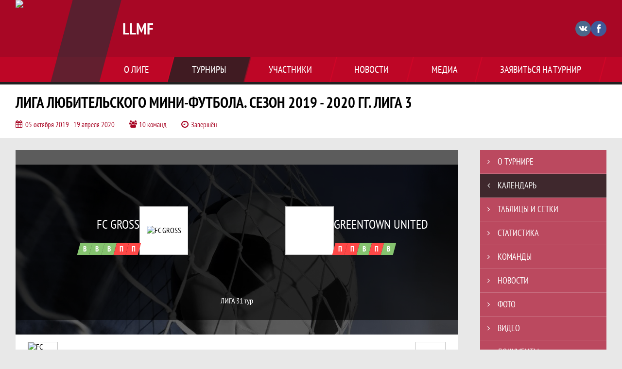

--- FILE ---
content_type: text/html; charset=UTF-8
request_url: https://llmf.join.football/match/1490864
body_size: 12596
content:



<!DOCTYPE html>
<html lang="ru-RU">
<head>
    <meta charset="UTF-8">
            <meta name="viewport" content="width=device-width, initial-scale=1"/>
        <meta name="csrf-param" content="_csrf">
<meta name="csrf-token" content="Afh4y7NUIgHP-vDU7Z6LFM1DLXKDiv7Q5xu7tgQc_qNGzTKm_QtPcpfOqafA1e19iTMUF8nVqrmzTdH0ZnjT5Q==">
        <title>Протокол и события матча FC GROSS - : - GREENTOWN UNITED, ЛИГА ЛЮБИТЕЛЬСКОГО МИНИ-ФУТБОЛА. СЕЗОН 2019 - 2020 ГГ. ЛИГА 3, LLMF. Создано на Join.Football</title>
                <style>:root {
	--color-bg-default: 168, 7, 37;
	--color-bg-accent: 33, 33, 33;
	--color-bg-color1: 232, 5, 42;
	--color-bg-color2: 38, 50, 56;
	--color-text-default: 255, 255, 255;
	--color-text-accent: 255, 255, 255;
	--color-text-color1: 255, 255, 255;
	--color-text-color2: 255, 255, 255;
	--color-text-base: 0, 0, 0;
	--color-text-additional: 101, 101, 101;
	--color-bg-base: 232, 232, 232;
	--color-bg-additional: 255, 255, 255;
	--team-logo-form: 0;
	--person-logo-form: 0;
	--team-logo-border: 1px solid #c5c5c5;
}</style>    <meta name="og:url" content="https://llmf.join.football/match/1490864">
<meta name="og:title" content="Протокол и события матча FC GROSS - : - GREENTOWN UNITED, ЛИГА ЛЮБИТЕЛЬСКОГО МИНИ-ФУТБОЛА. СЕЗОН 2019 - 2020 ГГ. ЛИГА 3, LLMF. Создано на Join.Football">
<meta name="twitter:title" content="Протокол и события матча FC GROSS - : - GREENTOWN UNITED, ЛИГА ЛЮБИТЕЛЬСКОГО МИНИ-ФУТБОЛА. СЕЗОН 2019 - 2020 ГГ. ЛИГА 3, LLMF. Создано на Join.Football">
<meta name="description" content="Сайт LLMF. Результаты игр, календарь матчей, турнирные таблицы, статистика игроков, новости, все турниры и чемпионаты - следите за обновлением на сайте LLMF, принимайте участие. Создано с помощью Join.Football - конструктор спортивных сайтов с крутым футбольным движком. Лучшее решение, чтобы создать футбольный сайт турнира, лиги или федерации">
<meta name="og:description" content="Сайт LLMF. Результаты игр, календарь матчей, турнирные таблицы, статистика игроков, новости, все турниры и чемпионаты - следите за обновлением на сайте LLMF, принимайте участие. Создано с помощью Join.Football - конструктор спортивных сайтов с крутым футбольным движком. Лучшее решение, чтобы создать футбольный сайт турнира, лиги или федерации">
<meta name="twitter:description" content="Сайт LLMF. Результаты игр, календарь матчей, турнирные таблицы, статистика игроков, новости, все турниры и чемпионаты - следите за обновлением на сайте LLMF, принимайте участие. Создано с помощью Join.Football - конструктор спортивных сайтов с крутым футбольным движком. Лучшее решение, чтобы создать футбольный сайт турнира, лиги или федерации">
<meta name="keywords" content="матчи, календарь, результаты, статистика, бомбардиры, ЛИГА ЛЮБИТЕЛЬСКОГО МИНИ-ФУТБОЛА. СЕЗОН 2019 - 2020 ГГ. ЛИГА 3, ЛИГА 3, LLMF, LLMF, Join.Football, Джоин Футбол, создать сайт турнира">
<meta name="og:type" content="article">
<meta name="og:image" content="https://st.joinsport.io/tournament/1006563/cover/5d9115db398e7_thumb.jpg">
<meta property="og:image" content="https://st.joinsport.io/tournament/1006563/cover/5d9115db398e7_thumb.jpg">
<meta name="og:site_name" content="LLMF">
<meta name="twitter:site" content="LLMF">
<link type="image/x-icon" href="/favicon/favicon_football.ico" rel="icon">
<link href="/css/normalize.css?v=1769411936" rel="stylesheet">
<link href="/plugins/font-awesome/css/font-awesome.min.css?v=1769411937" rel="stylesheet">
<link href="/frontend/css/desktop/main.min.css?v=1769411937" rel="stylesheet">
<link href="/frontend/css/desktop/theme-standard.min.css?v=1769411937" rel="stylesheet">
<link href="/plugins/tinyslider/tinyslider.min.css?v=1769411937" rel="stylesheet">
<link href="/frontend/css/mobile/main.min.css?v=1769411937" rel="stylesheet">
<link href="/frontend/css/mobile/theme-standard.min.css?v=1769411937" rel="stylesheet">
<script src="/assets/6cae3c7780a795c35ec5359d13b05538/js/polyglot.min.js?v=1769412053"></script>
<script>var LeagueColors = {
	'ColorBgDefault': 'rgba(168, 7, 37, 1)',
	'ColorBgAccent': 'rgba(33, 33, 33, 1)',
	'ColorBgColor1': 'rgba(232, 5, 42, 1)',
	'ColorBgColor2': 'rgba(38, 50, 56, 1)',
	'ColorTextDefault': 'rgba(255, 255, 255, 1)',
	'ColorTextAccent': 'rgba(255, 255, 255, 1)',
	'ColorTextColor1': 'rgba(255, 255, 255, 1)',
	'ColorTextColor2': 'rgba(255, 255, 255, 1)',
}
var polyglot = new Polyglot({locale: "ru-RU"});</script></head>

<body class="body theme-standard football-theme">
    
            
<header class="header header--logo-left">
    <div class="header__container">
        <div class="header__wrapper">
            <div class="header__top">
                <a class="header__logo header-logo--shadow" href="/">
                    <img src="https://st.joinsport.io/league/876/logo/607ff4f92b0f5_172x172.jpg" width="172" height="169" alt="LLMF">
                </a>
                                <a class="header__title" href="/">
                                            <span class="header__title--full">LLMF</span>
                        <span class="header__title--short">LLMF</span>
                                    </a>
                
    <ul class="socials">
                    <li class="socials__item socials__item--vk">
                <a class="socials__link" href="https://vk.com/llmfminsk" target="_blank">
                    <svg class="svg-icon--vk" version="1.1" xmlns="http://www.w3.org/2000/svg" xmlns:xlink="http://www.w3.org/1999/xlink" x="0px" y="0px" viewBox="0 0 1000 1000" enable-background="new 0 0 1000 1000" xml:space="preserve"><g><g id="e6c6b53d3c8160b22dad35a0f710525a"><path d="M985.9,763.3c-11.3,12.8-41.5,15.6-41.5,15.6h-161c0,0-22.5,5.3-62.3-36.4c-27.4-28.6-55.5-70.8-77.9-88.3c-13.4-10.5-26-5.2-26-5.2s-23.5,1.1-26,26c-4.4,43.6-10.4,67.5-10.4,67.5s-2.9,18.4-10.4,26c-8,8-20.8,10.4-20.8,10.4S327.4,829,154.9,550.3C30.4,349.3,14.7,290.7,14.7,290.7s-10.6-14.2,0-31.2c11.1-17.9,26-15.6,26-15.6h145.4c0,0,16.1,1.7,26,10.4c10.8,9.5,15.6,26,15.6,26s31.9,77.1,67.5,135c49.3,80.1,72.7,72.7,72.7,72.7s42.5-11.8,15.6-192.2c-3.7-24.9-51.9-31.2-51.9-31.2s-0.4-21.5,10.4-31.2c12.4-11,26-10.4,26-10.4s21.6-3.8,98.7-5.2c39-0.7,67.5,0,67.5,0s19-0.6,41.5,15.6c10.9,7.8,10.4,26,10.4,26s-4.6,130.1,0,197.4c2,28.9,15.6,31.2,15.6,31.2s14.6,11.3,72.7-72.7c36.8-53.2,67.5-129.8,67.5-129.8s7.6-21.9,15.6-31.2c7.6-8.9,20.8-10.4,20.8-10.4h187c0,0,11.5-0.4,15.6,10.4c3.7,9.9,0,31.2,0,31.2s-2,23.5-20.8,51.9C915.7,404.5,830.1,514,830.1,514s-6.4,14.9-5.2,26c1.4,12.2,10.4,20.8,10.4,20.8s64.5,58.4,109.1,109.1c24.1,27.4,41.5,62.3,41.5,62.3S995.1,752.9,985.9,763.3z"></path></g></g></svg>                </a>
            </li>
                    <li class="socials__item socials__item--fb">
                <a class="socials__link" href="https://www.facebook.com/LIGALMF/?modal=admin_todo_tour" target="_blank">
                    <svg class="svg-icon--fb" version="1.1" xmlns="http://www.w3.org/2000/svg" xmlns:xlink="http://www.w3.org/1999/xlink" x="0px" y="0px" viewBox="0 0 1000 1000" enable-background="new 0 0 1000 1000" xml:space="preserve"><g><g transform="translate(0.000000,437.000000) scale(0.100000,-0.100000)"><path d="M5374.2,4245.3c-872.1-112.4-1438.5-640.6-1629.6-1515c-36-168.6-47.2-323.7-56.2-914.8l-13.5-714.8l-474.3-4.5l-474.3-6.7l-6.7-858.6l-4.5-860.9h483.3h483.3v-2450v-2450h1022.7h1022.7v2450v2450h685.5h685.5l9,51.7c6.7,27,42.7,368.6,80.9,757.5c38.2,388.8,76.4,755.2,83.2,815.9l13.5,105.6h-780h-779.9l6.7,591.1c6.7,669.8,18,712.5,182.1,820.4l89.9,60.7l627.1,6.7l624.9,6.8v842.9V4270l-869.9-2.2C5904.7,4265.5,5450.7,4256.5,5374.2,4245.3z"></path></g></g></svg>                </a>
            </li>
            </ul>
                <button class="button header__hamburger js-mobile-menu-hamburger"><span></span></button>
            </div>
        </div>
        <nav id="w1" class="navigation"><div class="navigation__wrapper"><ul class="navigation__list"><li class="navigation__unit navigation__unit--dropdown js-drop-menu"><a class="navigation__unit-link" href="/page/1000418"><span class="navigation__unit-container">О лиге</span></a><div class="drop-menu-wrapper"><ul class="drop-menu"><li class="drop-menu__item desktop-hide"><a class="drop-menu__item-link" href="/page/1000418">О лиге</a></li></ul></div></li>
<li class="navigation__unit navigation__unit--active navigation__unit--dropdown js-drop-menu"><a class="navigation__unit-link navigation__unit-link--open" href="/tournaments"><span class="navigation__unit-container navigation__unit-container--open">Турниры</span></a><div class="drop-menu-wrapper"><ul class="drop-menu"><li class="drop-menu__item"><a class="drop-menu__item-link" href="/tournament/1056022">ЛЛМФ лига 1</a></li>
<li class="drop-menu__item"><a class="drop-menu__item-link" href="/tournament/1056023">ЛЛМФ лига 2 </a></li>
<li class="drop-menu__item"><a class="drop-menu__item-link" href="/tournament/1056024">ЛЛМФ лига 3</a></li>
<li class="drop-menu__item navigation__unit--active"><a class="drop-menu__item-link" href="/tournaments">Все турниры</a></li>
<li class="drop-menu__item"><a class="drop-menu__item-link" href="/matches">Все матчи</a></li></ul></div></li>
<li class="navigation__unit navigation__unit--dropdown js-drop-menu"><a class="navigation__unit-link" href="/participants/teams"><span class="navigation__unit-container">Участники</span></a><div class="drop-menu-wrapper"><ul class="drop-menu"><li class="drop-menu__item"><a class="drop-menu__item-link" href="/participants/teams">Команды</a></li>
<li class="drop-menu__item"><a class="drop-menu__item-link" href="/participants/players">Игроки</a></li>
<li class="drop-menu__item"><a class="drop-menu__item-link" href="/participants/referees">Судьи</a></li></ul></div></li>
<li class="navigation__unit"><a class="navigation__unit-link" href="/posts"><span class="navigation__unit-container">Новости</span></a></li>
<li class="navigation__unit navigation__unit--dropdown js-drop-menu"><a class="navigation__unit-link" href="/photos"><span class="navigation__unit-container">Медиа</span></a><div class="drop-menu-wrapper"><ul class="drop-menu"><li class="drop-menu__item"><a class="drop-menu__item-link" href="/photos">Фото</a></li>
<li class="drop-menu__item"><a class="drop-menu__item-link" href="/videos">Видео</a></li></ul></div></li>
<li class="navigation__unit navigation__unit--dropdown js-drop-menu"><a class="navigation__unit-link" href="/page/1000419"><span class="navigation__unit-container">Заявиться на турнир</span></a><div class="drop-menu-wrapper"><ul class="drop-menu"><li class="drop-menu__item desktop-hide"><a class="drop-menu__item-link" href="/page/1000419">Заявиться на турнир</a></li></ul></div></li></ul></div></nav>    </div>
    <div class="header__line mobile-hide"></div>
</header>

                
<section class="tournament">
    <div class="tournament-wrapper">
                    <h2 class="tournament__title">ЛИГА ЛЮБИТЕЛЬСКОГО МИНИ-ФУТБОЛА. СЕЗОН 2019 - 2020 ГГ. ЛИГА 3</h2>
                <ul class="tournament__info">
            <li class="tournament__info-item tournament__info-dates">
                05 октября 2019 - 19 апреля 2020            </li>
                            <li class="tournament__info-item tournament__info-teams-number">
                    10 команд                </li>
                        <li class="tournament__info-item tournament__info-status">Завершён</li>
        </ul>
    </div>
</section>
    <main class="main">
        <div class="main-container">
        <div class="main-content ">
                
    
    
    
<div class="mobile-notification  js-mobile-notification desktop-hide">
    Полная версия сайта - в горизонтальном положении    <svg class="mobile-notification__icon" width="18" height="18"><use xlink:href="/img/icons.svg#mobile-phone"></use></svg>
</div>

    
    

<h1 class="visually-hidden">Протокол и события матча FC GROSS - : - GREENTOWN UNITED, ЛИГА ЛЮБИТЕЛЬСКОГО МИНИ-ФУТБОЛА. СЕЗОН 2019 - 2020 ГГ. ЛИГА 3, LLMF</h1>
<h3 class="visually-hidden">Матч</h3>
<section class="game game--future game--shadow game--progress">
                <picture class="game__cover">
            <source media="(max-width: 480px)" srcset="/assets/75def2de55ed33af03195f3b78cb245f/football_game_mobile_cover_cover.jpg">
            <img class="game__cover-img" src="/assets/2e01fa6a1973e07a66298541d149eb9f/football_game_cover_cover.jpg">
        </picture>
        <div class="game__top">
                            </div>
    <div class="game__main">
        <div class="game__unit">
            <a class="game__logo " href="/tournament/1006563/teams/application?team_id=1007602">
                <img class="game__logo-img" src="https://st.joinsport.io/team/1007602/logo/5af710131337d_100x100.jpg" alt="FC GROSS">
            </a>
            <div class="game__team">
                <a class="game__team-link" href="/tournament/1006563/teams/application?team_id=1007602" title="FC GROSS">
                    <div class="game__team-name">FC GROSS</div>
                                    </a>
                
<ul class="progress  mobile-hide">
                    <li class="progress__item progress__item--win">
            <a class="progress__link" href="/match/1758133" title="26.07.20, FC GROSS 8 : 2 МИНСКТРАНС"><span class="progress__text">В</span></a>        </li>
                    <li class="progress__item progress__item--win">
            <a class="progress__link" href="/match/1758127" title="02.08.20, АЛЬКАТРАЗ 2 : 3 FC GROSS"><span class="progress__text">В</span></a>        </li>
                    <li class="progress__item progress__item--win">
            <a class="progress__link" href="/match/1758157" title="30.08.20, КМРК 0 : 5 FC GROSS"><span class="progress__text">В</span></a>        </li>
                    <li class="progress__item progress__item--loss">
            <a class="progress__link" href="/match/1758154" title="06.09.20, FC GROSS 3 : 6 МИНСКХЛЕБПРОМ"><span class="progress__text">П</span></a>        </li>
                    <li class="progress__item progress__item--loss">
            <a class="progress__link" href="/match/1758144" title="06.09.20, FC GROSS 4 : 5 AFC  ULTRA"><span class="progress__text">П</span></a>        </li>
    </ul>
                            </div>
        </div>
        <div class="game__middle">
                                </div>
        <div class="game__unit">
            <a class="game__logo " href="/tournament/1006563/teams/application?team_id=1058545">
                <img class="game__logo-img" src="https://st.joinsport.io/team/1058545/logo/632dabffc3450_100x100.jpg" alt="">
            </a>
            <div class="game__team">
                <a class="game__team-link" href="/tournament/1006563/teams/application?team_id=1058545" title="GREENTOWN UNITED">
                    <div class="game__team-name">GREENTOWN UNITED</div>
                                    </a>
                
<ul class="progress  mobile-hide">
                    <li class="progress__item progress__item--loss">
            <a class="progress__link" href="/match/1522639" title="25.01.20, МИНСКТРАНС 5 : 3 GREENTOWN UNITED"><span class="progress__text">П</span></a>        </li>
                    <li class="progress__item progress__item--loss">
            <a class="progress__link" href="/match/1522607" title="02.02.20, KING - CITY 8 : 3 GREENTOWN UNITED"><span class="progress__text">П</span></a>        </li>
                    <li class="progress__item progress__item--win">
            <a class="progress__link" href="/match/1522587" title="08.02.20, СПАРТА 4 : 5 GREENTOWN UNITED"><span class="progress__text">В</span></a>        </li>
                    <li class="progress__item progress__item--loss">
            <a class="progress__link" href="/match/1522659" title="01.03.20, ВТФ БНТУ 5 : 0 GREENTOWN UNITED"><span class="progress__text">П</span></a>        </li>
                    <li class="progress__item progress__item--win">
            <a class="progress__link" href="/match/1522567" title="01.03.20, ЖУРФАК 6 : 7 GREENTOWN UNITED"><span class="progress__text">В</span></a>        </li>
    </ul>
                            </div>
        </div>
    </div>
    <div class="game__bottom">
        <a class="game__bottom-item game__tournament" href="/tournament/1006563">
            ЛИГА 3        </a>
                            <a class="game__bottom-item game__tour" href="/tournament/1006563/calendar?round_id=1011530">
                1 тур            </a>
            </div>
</section>
<section class="tabs tabs--match">
    
    <div class="tabs__content" id="match-tabs-content">
        <div id="match-protocol" class="tabs__pane js-tab-cont tabs__pane--active js-show" style="">
<div class="protocol js-game-live-protocol">
    
<div class="game-header mobile-hide">
    <a class="game-header__team" href="/tournament/1006563/teams/application?team_id=1007602">
        <div class="game-header__logo">
            <img class="game-header__img" src="https://st.joinsport.io/team/1007602/logo/5af710131337d_100x100.jpg" width="60" height="60" alt="FC GROSS">
        </div>
        <div class="game-header__text" title="FC GROSS">
            FC GROSS        </div>
    </a>
            <div class="game-header__title">Стартовые составы</div>
        <a class="game-header__team" href="/tournament/1006563/teams/application?team_id=1058545">
        <div class="game-header__text" title="GREENTOWN UNITED">
            GREENTOWN UNITED        </div>
        <div class="game-header__logo">
            <img class="game-header__img" src="https://st.joinsport.io/team/1058545/logo/632dabffc3450_100x100.jpg" width="60" height="60" alt="">
        </div>
    </a>
</div>
    <div class="protocol__block protocol__block--main">
        <h3 class="protocol__subtitle">Стартовые составы</h3>
                <div class="protocol__container">
            <div class="protocol__unit">
                <a class="protocol__team desktop-hide" href="/tournament/1006563/teams/application?team_id=1007602" title="FC GROSS">
                    FC GROSS                </a>
                
<ul class="protocol__list">
            <li class="protocol__item">
            <span class="protocol__info">Игроки на матч не заявлены</span>
        </li>
        </ul>
            </div>
            <div class="protocol__unit protocol__unit--right">
                <a class="protocol__team desktop-hide" href="/tournament/1006563/teams/application?team_id=1058545" title="GREENTOWN UNITED">
                    GREENTOWN UNITED                </a>
                
<ul class="protocol__list">
            <li class="protocol__item">
            <span class="protocol__info">Игроки на матч не заявлены</span>
        </li>
        </ul>
            </div>
        </div>
    </div>
                    
            <a class="print-button" href="/match/1490864/protocol/pre" target="_blank" rel="nofollow">
            <svg class="print-button__icon" width="22" height="21"><use xlink:href="/img/icons.svg#print"></use></svg>
            <div class="print-button__text">Распечатать протокол</div>
        </a>
    </div>
</div>    </div>
</section>

                        </div>
                    <section class="sidebar">                
<ul id="mainnav-menu" class="sidebar__navigation sidebar__navigation--odd"><li class="sidebar__navigation-item"><a class="sidebar__navigation-item-link" href="/tournament/1006563"><span class="menu-title">О турнире</span></a></li>
<li class="sidebar__navigation-item sidebar__navigation-item--active"><a class="sidebar__navigation-item-link" href="/tournament/1006563/calendar"><span class="menu-title">Календарь</span></a></li>
<li class="sidebar__navigation-item"><a class="sidebar__navigation-item-link" href="/tournament/1006563/tables"><span class="menu-title">Таблицы и сетки</span></a></li>
<li class="sidebar__navigation-item"><a class="sidebar__navigation-item-link" href="/tournament/1006563/stats"><span class="menu-title">Статистика</span></a></li>
<li class="sidebar__navigation-item"><a class="sidebar__navigation-item-link" href="/tournament/1006563/teams"><span class="menu-title">Команды</span></a></li>
<li class="sidebar__navigation-item sidebar__navigation-item--news"><a class="sidebar__navigation-item-link" href="/tournament/1006563/posts"><span class="menu-title">Новости</span></a></li>
<li class="sidebar__navigation-item"><a class="sidebar__navigation-item-link" href="/tournament/1006563/photos"><span class="menu-title">Фото</span></a></li>
<li class="sidebar__navigation-item"><a class="sidebar__navigation-item-link" href="/tournament/1006563/videos"><span class="menu-title">Видео</span></a></li>
<li class="sidebar__navigation-item sidebar__navigation-item--documents"><a class="sidebar__navigation-item-link" href="/tournament/1006563/documents"><span class="menu-title">Документы</span></a></li></ul>        
<div class="social-share">
    <div class="uSocial-Share"
        data-pid="36640cabffd1805ae3b46d757c85eb45"
        data-type="share"
                    data-pro-style="pro-style-1456710"
                        data-options="round,default,absolute,horizontal,size32,eachCounter0,counter0,nomobile"
        data-social="vk,fb,ok,telegram,twi,spoiler">
    </div>
</div>
        
    <h2 class="visually-hidden">Таблицы турнира</h2>
    <div class="mobile-hide js-tournament-widget" data-league-id="876" data-url="/get-tournaments-widget">
        <input type="hidden"
            id="tournamentWidgetParams"
            data-view-table="1"
            data-view-stats="1"
            data-view-results="1"
            data-view-calendar="1"
                    >
        <div class="selects-list">
            
<div class="js-tournament-widget-tournament-select" data-league="876" >
    <select style="width: 260px;" class="js-select" data-light="true">
                    <option selected value="1052913"
                data-is-parent="0"
                data-league="876"
            >
                КУБОК ВЫЗОВА. Лига 3            </option>
                    <option  value="1053388"
                data-is-parent="0"
                data-league="876"
            >
                КУБОК ВЫЗОВА. Лига 1            </option>
                    <option  value="1056022"
                data-is-parent="0"
                data-league="876"
            >
                ЛЛМФ лига 1            </option>
                    <option  value="1056023"
                data-is-parent="0"
                data-league="876"
            >
                ЛЛМФ лига 2             </option>
                    <option  value="1056024"
                data-is-parent="0"
                data-league="876"
            >
                ЛЛМФ лига 3            </option>
                    <option  value="1052490"
                data-is-parent="0"
                data-league="876"
            >
                КУБОК ВЫЗОВА ЛИГА 2.            </option>
            </select>
</div>



<div class="js-tournament-widget-round-select" style="display:none;"
    data-league="876"
    data-tournament="1052913"
            data-parent="1052913"
    >
    <select style="width: 260px;" class="js-select" data-light="true">
                    <option selected value="1098254">
                КУБОК ВЫЗОВА 2025            </option>
                    </select>
</div>



<div class="js-tournament-widget-round-select" style="display:none;"
    data-league="876"
    data-tournament="1053388"
            data-parent="1053388"
    >
    <select style="width: 260px;" class="js-select" data-light="true">
                    <option  value="1099290">
                КУБОК ВЫЗОВА 2025            </option>
                    </select>
</div>



<div class="js-tournament-widget-round-select" style="display:none;"
    data-league="876"
    data-tournament="1056022"
            data-parent="1056022"
    >
    <select style="width: 260px;" class="js-select" data-light="true">
                    <option  value="1105908">
                ЧЕМПИОНАТ             </option>
                    </select>
</div>



<div class="js-tournament-widget-round-select" style="display:none;"
    data-league="876"
    data-tournament="1056023"
            data-parent="1056023"
    >
    <select style="width: 260px;" class="js-select" data-light="true">
                    <option  value="1105907">
                ЧЕМПИОНАТ             </option>
                    </select>
</div>



<div class="js-tournament-widget-round-select" style="display:none;"
    data-league="876"
    data-tournament="1056024"
            data-parent="1056024"
    >
    <select style="width: 260px;" class="js-select" data-light="true">
                    <option  value="1105819">
                ПРЕДВАРИТЕЛЬНЫЙ ЭТАП             </option>
                    </select>
</div>



<div class="js-tournament-widget-round-select" style="display:none;"
    data-league="876"
    data-tournament="1052490"
            data-parent="1052490"
    >
    <select style="width: 260px;" class="js-select" data-light="true">
                    <option  value="1097894">
                КУБОК ВЫЗОВА 2025            </option>
                    </select>
</div>
        </div>
    <div class="js-tournament-widget-data"
        data-league="876"
        data-tournament="1052913"
        data-round="1098254"
    >
        
<div id="tournament-1052913-1098254">
    
    <div class="sidebar__table sidebar__table--tournament">
        <h3 class="sidebar__table-title">Турнирная таблица</h3>
        <table class="sidebar__table-content" cellspacing="0">
            <tr class="sidebar__table-row sidebar__table-row--head sidebar__tournament-row sidebar__tournament-row--head">
                <td class="sidebar__table-cell sidebar__table-cell--color"></td>
                <td class="sidebar__table-cell sidebar__table-cell--number">
                    <abbr class="sidebar__table-cell--abbr" title="Позиция">#</abbr>
                </td>
                <td class="sidebar__table-cell sidebar__table-cell--team">
                    <abbr class="sidebar__table-cell--abbr" title="Команда">Команда</abbr>
                </td>
                <td class="sidebar__table-cell sidebar__table-cell--games">
                    <abbr class="sidebar__table-cell--abbr" title="Игры">И</abbr>
                </td>
                                    <td class="sidebar__table-cell sidebar__table-cell--points">
                        <abbr class="sidebar__table-cell--abbr" title="Очки">О</abbr>
                    </td>
                            </tr>
                            <tr class="sidebar__table-row sidebar__tournament-row ">
                    <td class="sidebar__table-cell sidebar__table-cell--color"
                                            ></td>
                    <td class="sidebar__table-cell sidebar__table-cell--number">
                        1                    </td>
                    <td class="sidebar__table-cell sidebar__table-cell--team">
                        <a href="/tournament/1052913/teams/application?team_id=1147783" title="FC  SOSNOGRAD" class=" sidebar__team-container">
                            <div class="sidebar__team">FC  SOSNOGRAD</div>
                                                    </a>
                    </td>
                    <td class="sidebar__table-cell sidebar__table-cell--games">
                        14                    </td>
                                            <td class="sidebar__table-cell sidebar__table-cell--points">
                            36                        </td>
                                    </tr>
                            <tr class="sidebar__table-row sidebar__tournament-row ">
                    <td class="sidebar__table-cell sidebar__table-cell--color"
                                            ></td>
                    <td class="sidebar__table-cell sidebar__table-cell--number">
                        2                    </td>
                    <td class="sidebar__table-cell sidebar__table-cell--team">
                        <a href="/tournament/1052913/teams/application?team_id=1007581" title="СТОЛИЦА" class=" sidebar__team-container">
                            <div class="sidebar__team">СТОЛИЦА</div>
                                                    </a>
                    </td>
                    <td class="sidebar__table-cell sidebar__table-cell--games">
                        14                    </td>
                                            <td class="sidebar__table-cell sidebar__table-cell--points">
                            29                        </td>
                                    </tr>
                            <tr class="sidebar__table-row sidebar__tournament-row ">
                    <td class="sidebar__table-cell sidebar__table-cell--color"
                                            ></td>
                    <td class="sidebar__table-cell sidebar__table-cell--number">
                        3                    </td>
                    <td class="sidebar__table-cell sidebar__table-cell--team">
                        <a href="/tournament/1052913/teams/application?team_id=1408240" title="МОЛНИЯ " class=" sidebar__team-container">
                            <div class="sidebar__team">МОЛНИЯ </div>
                                                    </a>
                    </td>
                    <td class="sidebar__table-cell sidebar__table-cell--games">
                        14                    </td>
                                            <td class="sidebar__table-cell sidebar__table-cell--points">
                            27                        </td>
                                    </tr>
                            <tr class="sidebar__table-row sidebar__tournament-row ">
                    <td class="sidebar__table-cell sidebar__table-cell--color"
                                            ></td>
                    <td class="sidebar__table-cell sidebar__table-cell--number">
                        4                    </td>
                    <td class="sidebar__table-cell sidebar__table-cell--team">
                        <a href="/tournament/1052913/teams/application?team_id=1303489" title="FC DUBKI" class=" sidebar__team-container">
                            <div class="sidebar__team">FC DUBKI</div>
                                                    </a>
                    </td>
                    <td class="sidebar__table-cell sidebar__table-cell--games">
                        14                    </td>
                                            <td class="sidebar__table-cell sidebar__table-cell--points">
                            27                        </td>
                                    </tr>
                            <tr class="sidebar__table-row sidebar__tournament-row ">
                    <td class="sidebar__table-cell sidebar__table-cell--color"
                                            ></td>
                    <td class="sidebar__table-cell sidebar__table-cell--number">
                        5                    </td>
                    <td class="sidebar__table-cell sidebar__table-cell--team">
                        <a href="/tournament/1052913/teams/application?team_id=1127472" title="ОАО МЭТЗ ИМ. В. И. КОЗЛОВА" class=" sidebar__team-container">
                            <div class="sidebar__team">FRIENDS  CLUB</div>
                                                    </a>
                    </td>
                    <td class="sidebar__table-cell sidebar__table-cell--games">
                        14                    </td>
                                            <td class="sidebar__table-cell sidebar__table-cell--points">
                            17                        </td>
                                    </tr>
                            <tr class="sidebar__table-row sidebar__tournament-row ">
                    <td class="sidebar__table-cell sidebar__table-cell--color"
                                            ></td>
                    <td class="sidebar__table-cell sidebar__table-cell--number">
                        6                    </td>
                    <td class="sidebar__table-cell sidebar__table-cell--team">
                        <a href="/tournament/1052913/teams/application?team_id=1237296" title="ENEMY 5" class=" sidebar__team-container">
                            <div class="sidebar__team">ENEMY 5</div>
                                                    </a>
                    </td>
                    <td class="sidebar__table-cell sidebar__table-cell--games">
                        14                    </td>
                                            <td class="sidebar__table-cell sidebar__table-cell--points">
                            13                        </td>
                                    </tr>
                            <tr class="sidebar__table-row sidebar__tournament-row ">
                    <td class="sidebar__table-cell sidebar__table-cell--color"
                                            ></td>
                    <td class="sidebar__table-cell sidebar__table-cell--number">
                        7                    </td>
                    <td class="sidebar__table-cell sidebar__table-cell--team">
                        <a href="/tournament/1052913/teams/application?team_id=1469155" title="ANUBIS " class=" sidebar__team-container">
                            <div class="sidebar__team">ANUBIS </div>
                                                    </a>
                    </td>
                    <td class="sidebar__table-cell sidebar__table-cell--games">
                        14                    </td>
                                            <td class="sidebar__table-cell sidebar__table-cell--points">
                            13                        </td>
                                    </tr>
                            <tr class="sidebar__table-row sidebar__tournament-row ">
                    <td class="sidebar__table-cell sidebar__table-cell--color"
                                            ></td>
                    <td class="sidebar__table-cell sidebar__table-cell--number">
                        8                    </td>
                    <td class="sidebar__table-cell sidebar__table-cell--team">
                        <a href="/tournament/1052913/teams/application?team_id=1384596" title="КУРЬЕР DISCOUNT " class=" sidebar__team-container">
                            <div class="sidebar__team">КУРЬЕР DISCOUNT </div>
                                                    </a>
                    </td>
                    <td class="sidebar__table-cell sidebar__table-cell--games">
                        14                    </td>
                                            <td class="sidebar__table-cell sidebar__table-cell--points">
                            1                        </td>
                                    </tr>
                    </table>
        <div class="link--sidebar-wrapper">
            <a href="/tournament/1052913/tables" class="link link--sidebar link--sidebar-tournament">
                Вся таблица            </a>
        </div>
    </div>
    
    <div class="sidebar__table sidebar__table--schedule">
        <h3 class="sidebar__table-title">Результаты</h3>
                            <table class="sidebar__table-content" cellspacing="0">
                <tr class="sidebar__table-row sidebar__table-row--head sidebar__schedule-row sidebar__schedule-row--head">
                    <td class="sidebar__table-cell sidebar__table-cell--head" colspan="4">
                        28 сентября 2025, воскресенье                    </td>
                </tr>
                                    <tr class="sidebar__table-row sidebar__schedule-row">
                        <td class="sidebar__table-cell sidebar__table-cell--match-time">
                            18:30                        </td>
                        <td class="sidebar__table-cell sidebar__table--team-1">
                                                            <a class="sidebar__team-container" href="/tournament/1052913/teams/application?team_id=1127472" title="ОАО МЭТЗ ИМ. В. И. КОЗЛОВА">
                                    <div class="sidebar__team">FRIENDS  CLUB</div>
                                                                    </a>
                                                    </td>
                        <td class="sidebar__table-cell sidebar__table--score">
                            <a class="sidebar__score" href="/match/4925054">
                                9 : 9                            </a>
                        </td>
                        <td class="sidebar__table-cell sidebar__table--team-2">
                                                            <a class="sidebar__team-container" href="/tournament/1052913/teams/application?team_id=1237296" title="ENEMY 5">
                                    <div class="sidebar__team">ENEMY 5</div>
                                                                    </a>
                                                    </td>
                    </tr>
                            </table>
                    <table class="sidebar__table-content" cellspacing="0">
                <tr class="sidebar__table-row sidebar__table-row--head sidebar__schedule-row sidebar__schedule-row--head">
                    <td class="sidebar__table-cell sidebar__table-cell--head" colspan="4">
                        21 сентября 2025, воскресенье                    </td>
                </tr>
                                    <tr class="sidebar__table-row sidebar__schedule-row">
                        <td class="sidebar__table-cell sidebar__table-cell--match-time">
                            17:45                        </td>
                        <td class="sidebar__table-cell sidebar__table--team-1">
                                                            <a class="sidebar__team-container" href="/tournament/1052913/teams/application?team_id=1237296" title="ENEMY 5">
                                    <div class="sidebar__team">ENEMY 5</div>
                                                                    </a>
                                                    </td>
                        <td class="sidebar__table-cell sidebar__table--score">
                            <a class="sidebar__score" href="/match/4925049">
                                2 : 4                            </a>
                        </td>
                        <td class="sidebar__table-cell sidebar__table--team-2">
                                                            <a class="sidebar__team-container" href="/tournament/1052913/teams/application?team_id=1007581" title="СТОЛИЦА">
                                    <div class="sidebar__team">СТОЛИЦА</div>
                                                                    </a>
                                                    </td>
                    </tr>
                            </table>
                    <table class="sidebar__table-content" cellspacing="0">
                <tr class="sidebar__table-row sidebar__table-row--head sidebar__schedule-row sidebar__schedule-row--head">
                    <td class="sidebar__table-cell sidebar__table-cell--head" colspan="4">
                        14 сентября 2025, воскресенье                    </td>
                </tr>
                                    <tr class="sidebar__table-row sidebar__schedule-row">
                        <td class="sidebar__table-cell sidebar__table-cell--match-time">
                            17:45                        </td>
                        <td class="sidebar__table-cell sidebar__table--team-1">
                                                            <a class="sidebar__team-container" href="/tournament/1052913/teams/application?team_id=1408240" title="МОЛНИЯ ">
                                    <div class="sidebar__team">МОЛНИЯ </div>
                                                                    </a>
                                                    </td>
                        <td class="sidebar__table-cell sidebar__table--score">
                            <a class="sidebar__score" href="/match/4925036">
                                3 : 5                            </a>
                        </td>
                        <td class="sidebar__table-cell sidebar__table--team-2">
                                                            <a class="sidebar__team-container" href="/tournament/1052913/teams/application?team_id=1007581" title="СТОЛИЦА">
                                    <div class="sidebar__team">СТОЛИЦА</div>
                                                                    </a>
                                                    </td>
                    </tr>
                                    <tr class="sidebar__table-row sidebar__schedule-row">
                        <td class="sidebar__table-cell sidebar__table-cell--match-time">
                            19:00                        </td>
                        <td class="sidebar__table-cell sidebar__table--team-1">
                                                            <a class="sidebar__team-container" href="/tournament/1052913/teams/application?team_id=1469155" title="ANUBIS ">
                                    <div class="sidebar__team">ANUBIS </div>
                                                                    </a>
                                                    </td>
                        <td class="sidebar__table-cell sidebar__table--score">
                            <a class="sidebar__score" href="/match/4925053">
                                6 : 7                            </a>
                        </td>
                        <td class="sidebar__table-cell sidebar__table--team-2">
                                                            <a class="sidebar__team-container" href="/tournament/1052913/teams/application?team_id=1147783" title="FC  SOSNOGRAD">
                                    <div class="sidebar__team">FC  SOSNOGRAD</div>
                                                                    </a>
                                                    </td>
                    </tr>
                            </table>
                    <table class="sidebar__table-content" cellspacing="0">
                <tr class="sidebar__table-row sidebar__table-row--head sidebar__schedule-row sidebar__schedule-row--head">
                    <td class="sidebar__table-cell sidebar__table-cell--head" colspan="4">
                        7 сентября 2025, воскресенье                    </td>
                </tr>
                                    <tr class="sidebar__table-row sidebar__schedule-row">
                        <td class="sidebar__table-cell sidebar__table-cell--match-time">
                            18:00                        </td>
                        <td class="sidebar__table-cell sidebar__table--team-1">
                                                            <a class="sidebar__team-container" href="/tournament/1052913/teams/application?team_id=1469155" title="ANUBIS ">
                                    <div class="sidebar__team">ANUBIS </div>
                                                                    </a>
                                                    </td>
                        <td class="sidebar__table-cell sidebar__table--score">
                            <a class="sidebar__score" href="/match/4925037">
                                4 : 3                            </a>
                        </td>
                        <td class="sidebar__table-cell sidebar__table--team-2">
                                                            <a class="sidebar__team-container" href="/tournament/1052913/teams/application?team_id=1007581" title="СТОЛИЦА">
                                    <div class="sidebar__team">СТОЛИЦА</div>
                                                                    </a>
                                                    </td>
                    </tr>
                                    <tr class="sidebar__table-row sidebar__schedule-row">
                        <td class="sidebar__table-cell sidebar__table-cell--match-time">
                            19:30                        </td>
                        <td class="sidebar__table-cell sidebar__table--team-1">
                                                            <a class="sidebar__team-container" href="/tournament/1052913/teams/application?team_id=1303489" title="FC DUBKI">
                                    <div class="sidebar__team">FC DUBKI</div>
                                                                    </a>
                                                    </td>
                        <td class="sidebar__table-cell sidebar__table--score">
                            <a class="sidebar__score" href="/match/4925051">
                                8 : 7                            </a>
                        </td>
                        <td class="sidebar__table-cell sidebar__table--team-2">
                                                            <a class="sidebar__team-container" href="/tournament/1052913/teams/application?team_id=1408240" title="МОЛНИЯ ">
                                    <div class="sidebar__team">МОЛНИЯ </div>
                                                                    </a>
                                                    </td>
                    </tr>
                                    <tr class="sidebar__table-row sidebar__schedule-row">
                        <td class="sidebar__table-cell sidebar__table-cell--match-time">
                            20:30                        </td>
                        <td class="sidebar__table-cell sidebar__table--team-1">
                                                            <a class="sidebar__team-container" href="/tournament/1052913/teams/application?team_id=1237296" title="ENEMY 5">
                                    <div class="sidebar__team">ENEMY 5</div>
                                                                    </a>
                                                    </td>
                        <td class="sidebar__table-cell sidebar__table--score">
                            <a class="sidebar__score" href="/match/4925059">
                                7 : 10                            </a>
                        </td>
                        <td class="sidebar__table-cell sidebar__table--team-2">
                                                            <a class="sidebar__team-container" href="/tournament/1052913/teams/application?team_id=1147783" title="FC  SOSNOGRAD">
                                    <div class="sidebar__team">FC  SOSNOGRAD</div>
                                                                    </a>
                                                    </td>
                    </tr>
                            </table>
                    <table class="sidebar__table-content" cellspacing="0">
                <tr class="sidebar__table-row sidebar__table-row--head sidebar__schedule-row sidebar__schedule-row--head">
                    <td class="sidebar__table-cell sidebar__table-cell--head" colspan="4">
                        31 августа 2025, воскресенье                    </td>
                </tr>
                                    <tr class="sidebar__table-row sidebar__schedule-row">
                        <td class="sidebar__table-cell sidebar__table-cell--match-time">
                            18:00                        </td>
                        <td class="sidebar__table-cell sidebar__table--team-1">
                                                            <a class="sidebar__team-container" href="/tournament/1052913/teams/application?team_id=1007581" title="СТОЛИЦА">
                                    <div class="sidebar__team">СТОЛИЦА</div>
                                                                    </a>
                                                    </td>
                        <td class="sidebar__table-cell sidebar__table--score">
                            <a class="sidebar__score" href="/match/4925055">
                                6 : 2                            </a>
                        </td>
                        <td class="sidebar__table-cell sidebar__table--team-2">
                                                            <a class="sidebar__team-container" href="/tournament/1052913/teams/application?team_id=1303489" title="FC DUBKI">
                                    <div class="sidebar__team">FC DUBKI</div>
                                                                    </a>
                                                    </td>
                    </tr>
                                    <tr class="sidebar__table-row sidebar__schedule-row">
                        <td class="sidebar__table-cell sidebar__table-cell--match-time">
                            19:00                        </td>
                        <td class="sidebar__table-cell sidebar__table--team-1">
                                                            <a class="sidebar__team-container" href="/tournament/1052913/teams/application?team_id=1408240" title="МОЛНИЯ ">
                                    <div class="sidebar__team">МОЛНИЯ </div>
                                                                    </a>
                                                    </td>
                        <td class="sidebar__table-cell sidebar__table--score">
                            <a class="sidebar__score" href="/match/4925060">
                                4 : 3                            </a>
                        </td>
                        <td class="sidebar__table-cell sidebar__table--team-2">
                                                            <a class="sidebar__team-container" href="/tournament/1052913/teams/application?team_id=1469155" title="ANUBIS ">
                                    <div class="sidebar__team">ANUBIS </div>
                                                                    </a>
                                                    </td>
                    </tr>
                                    <tr class="sidebar__table-row sidebar__schedule-row">
                        <td class="sidebar__table-cell sidebar__table-cell--match-time">
                            20:00                        </td>
                        <td class="sidebar__table-cell sidebar__table--team-1">
                                                            <a class="sidebar__team-container" href="/tournament/1052913/teams/application?team_id=1147783" title="FC  SOSNOGRAD">
                                    <div class="sidebar__team">FC  SOSNOGRAD</div>
                                                                    </a>
                                                    </td>
                        <td class="sidebar__table-cell sidebar__table--score">
                            <a class="sidebar__score" href="/match/4925050">
                                9 : 2                            </a>
                        </td>
                        <td class="sidebar__table-cell sidebar__table--team-2">
                                                            <a class="sidebar__team-container" href="/tournament/1052913/teams/application?team_id=1127472" title="ОАО МЭТЗ ИМ. В. И. КОЗЛОВА">
                                    <div class="sidebar__team">FRIENDS  CLUB</div>
                                                                    </a>
                                                    </td>
                    </tr>
                            </table>
                        <div class="link--sidebar-wrapper">
            <a class="link link--sidebar link--schedule" href="/tournament/1052913/calendar?round_id=1098254">
                Все результаты            </a>
        </div>
    </div>
    
    
        <div class="sidebar__table sidebar__table--statistics">
        <h3 class="sidebar__table-title">Статистика</h3>
        <section class="tabs tabs--sidebar">
            <div class="tabs__navigation">
                <ul class="tabs__list js-tabs" data-cont-id="stats-tabs-1052913-">
                                            <li class="tabs__item tabs__text--forwards tabs--active js-active" data-tab-id="stats-tabs-1052913--goals">
                            <a class="tabs__text">
                                <span class="tabs__text-container">Бомбардиры</span>
                            </a>
                        </li>
                                                                                    <li class="tabs__item tabs__text--cards " data-tab-id="stats-tabs-1052913--cards">
                            <a class="tabs__text">
                                <span class="tabs__text-container">Ж\КК</span>
                            </a>
                        </li>
                                    </ul>
            </div>
            <div class="tabs__content" id="stats-tabs-1052913-">
                                    <div id="stats-tabs-1052913--goals" class="tabs__pane js-tab-cont tabs__pane--active js-show">
                        <table class="sidebar__table-content" cellspacing="0">
                            <tr class="sidebar__table-row sidebar__table-row--head sidebar__statistics-row sidebar__statistics-row--head">
                                <th class="sidebar__table-cell sidebar__table-cell--head sidebar__table-cell--player-head" colspan="2">
                                    Игрок                                </th>
                                <th class="sidebar__table-cell sidebar__table-cell--head sidebar__table-cell--variable-1-head" title="Голы">
                                    Г                                </th>
                                <th class="sidebar__table-cell sidebar__table-cell--head sidebar__table-cell--variable-2-head" title="Игры">
                                    И                                </th>
                            </tr>
                                                            <tr class="sidebar__table-row sidebar__statistics-row">
                                    <td class="sidebar__table-cell sidebar__table-cell--photo" rowspan="2">
                                        <a class="sidebar__table-cell--photo-img img-form img-form--square" href="/player/8209672"><img class="table__player-img" src="/assets/0d811be416e9d283375f52f699502a8e/football_photo_60x60.png" alt="Фото игрока"></a>                                    </td>
                                    <td class="sidebar__table-cell sidebar__table-cell--player">
                                        <a href="/player/8209672" class="sidebar__player player-name left" title="Мильчанин Константин">
                                            Константин Мильчанин                                        </a>
                                    </td>
                                    <td class="sidebar__table-cell sidebar__table-cell--variable-1" rowspan="2">
                                        30                                    </td>
                                    <td class="sidebar__table-cell sidebar__table-cell--variable-2" rowspan="2">
                                        11                                    </td>
                                </tr>
                                <tr class="sidebar__table-row sidebar__statistics-row">
                                    <td class="sidebar__table-cell sidebar__table-cell--team">
                                        <a href="/tournament/1052913/teams/application?team_id=1408240" class="sidebar__team player-team-title left" title="МОЛНИЯ ">
                                            МОЛНИЯ                                         </a>
                                    </td>
                                </tr>
                                                            <tr class="sidebar__table-row sidebar__statistics-row">
                                    <td class="sidebar__table-cell sidebar__table-cell--photo" rowspan="2">
                                        <a class="sidebar__table-cell--photo-img img-form img-form--square" href="/player/7684090"><img class="table__player-img" src="/assets/0d811be416e9d283375f52f699502a8e/football_photo_60x60.png" alt="Фото игрока"></a>                                    </td>
                                    <td class="sidebar__table-cell sidebar__table-cell--player">
                                        <a href="/player/7684090" class="sidebar__player player-name left" title="Солонец Денис">
                                            Денис Солонец                                        </a>
                                    </td>
                                    <td class="sidebar__table-cell sidebar__table-cell--variable-1" rowspan="2">
                                        29                                    </td>
                                    <td class="sidebar__table-cell sidebar__table-cell--variable-2" rowspan="2">
                                        10                                    </td>
                                </tr>
                                <tr class="sidebar__table-row sidebar__statistics-row">
                                    <td class="sidebar__table-cell sidebar__table-cell--team">
                                        <a href="/tournament/1052913/teams/application?team_id=1147783" class="sidebar__team player-team-title left" title="FC  SOSNOGRAD">
                                            FC  SOSNOGRAD                                        </a>
                                    </td>
                                </tr>
                                                            <tr class="sidebar__table-row sidebar__statistics-row">
                                    <td class="sidebar__table-cell sidebar__table-cell--photo" rowspan="2">
                                        <a class="sidebar__table-cell--photo-img img-form img-form--square" href="/player/3181033"><img class="table__player-img" src="/assets/0d811be416e9d283375f52f699502a8e/football_photo_60x60.png" alt="Фото игрока"></a>                                    </td>
                                    <td class="sidebar__table-cell sidebar__table-cell--player">
                                        <a href="/player/3181033" class="sidebar__player player-name left" title="Кузнецов Мирослав">
                                            Мирослав Кузнецов                                        </a>
                                    </td>
                                    <td class="sidebar__table-cell sidebar__table-cell--variable-1" rowspan="2">
                                        27                                    </td>
                                    <td class="sidebar__table-cell sidebar__table-cell--variable-2" rowspan="2">
                                        13                                    </td>
                                </tr>
                                <tr class="sidebar__table-row sidebar__statistics-row">
                                    <td class="sidebar__table-cell sidebar__table-cell--team">
                                        <a href="/tournament/1052913/teams/application?team_id=1147783" class="sidebar__team player-team-title left" title="FC  SOSNOGRAD">
                                            FC  SOSNOGRAD                                        </a>
                                    </td>
                                </tr>
                                                            <tr class="sidebar__table-row sidebar__statistics-row">
                                    <td class="sidebar__table-cell sidebar__table-cell--photo" rowspan="2">
                                        <a class="sidebar__table-cell--photo-img img-form img-form--square" href="/player/6526720"><img class="table__player-img" src="/assets/0d811be416e9d283375f52f699502a8e/football_photo_60x60.png" alt="Фото игрока"></a>                                    </td>
                                    <td class="sidebar__table-cell sidebar__table-cell--player">
                                        <a href="/player/6526720" class="sidebar__player player-name left" title="Рожин Всеволод">
                                            Всеволод Рожин                                        </a>
                                    </td>
                                    <td class="sidebar__table-cell sidebar__table-cell--variable-1" rowspan="2">
                                        24                                    </td>
                                    <td class="sidebar__table-cell sidebar__table-cell--variable-2" rowspan="2">
                                        11                                    </td>
                                </tr>
                                <tr class="sidebar__table-row sidebar__statistics-row">
                                    <td class="sidebar__table-cell sidebar__table-cell--team">
                                        <a href="/tournament/1052913/teams/application?team_id=1303489" class="sidebar__team player-team-title left" title="FC DUBKI">
                                            FC DUBKI                                        </a>
                                    </td>
                                </tr>
                                                            <tr class="sidebar__table-row sidebar__statistics-row">
                                    <td class="sidebar__table-cell sidebar__table-cell--photo" rowspan="2">
                                        <a class="sidebar__table-cell--photo-img img-form img-form--square" href="/player/8209666"><img class="table__player-img" src="/assets/0d811be416e9d283375f52f699502a8e/football_photo_60x60.png" alt="Фото игрока"></a>                                    </td>
                                    <td class="sidebar__table-cell sidebar__table-cell--player">
                                        <a href="/player/8209666" class="sidebar__player player-name left" title="Мильчанин Евгений">
                                            Евгений Мильчанин                                        </a>
                                    </td>
                                    <td class="sidebar__table-cell sidebar__table-cell--variable-1" rowspan="2">
                                        22                                    </td>
                                    <td class="sidebar__table-cell sidebar__table-cell--variable-2" rowspan="2">
                                        13                                    </td>
                                </tr>
                                <tr class="sidebar__table-row sidebar__statistics-row">
                                    <td class="sidebar__table-cell sidebar__table-cell--team">
                                        <a href="/tournament/1052913/teams/application?team_id=1408240" class="sidebar__team player-team-title left" title="МОЛНИЯ ">
                                            МОЛНИЯ                                         </a>
                                    </td>
                                </tr>
                                                    </table>
                    </div>
                                                                    <div id="stats-tabs-1052913--cards" class="tabs__pane js-tab-cont js-stats-tabs-cards ">
                        <table class="sidebar__table-content" cellspacing="0">
                            <tr class="sidebar__table-row sidebar__table-row--head sidebar__statistics-row sidebar__statistics-row--head">
                                <th class="sidebar__table-cell sidebar__table-cell--head sidebar__table-cell--player-head" colspan="2">
                                    Игрок                                </th>
                                <th class="sidebar__table-cell sidebar__table-cell--head sidebar__table-cell--variable-1-head" title="Жёлтыe карточки">
                                    ЖК                                </th>
                                <th class="sidebar__table-cell sidebar__table-cell--head sidebar__table-cell--variable-2-head" title="Красные карточки">
                                    КК                                </th>
                            </tr>
                                                            <tr class="sidebar__table-row sidebar__statistics-row">
                                    <td class="sidebar__table-cell sidebar__table-cell--photo" rowspan="2">
                                        <a class="sidebar__table-cell--photo-img img-form img-form--square" href="/player/3181033"><img class="table__player-img" src="/assets/0d811be416e9d283375f52f699502a8e/football_photo_60x60.png" alt="Фото игрока"></a>                                    </td>
                                    <td class="sidebar__table-cell sidebar__table-cell--player">
                                        <a href="/player/3181033" class="sidebar__player player-name left" title="Кузнецов Мирослав">
                                            Мирослав Кузнецов                                        </a>
                                    </td>
                                    <td class="sidebar__table-cell sidebar__table-cell--variable-1" rowspan="2">
                                        5                                    </td>
                                    <td class="sidebar__table-cell sidebar__table-cell--variable-2" rowspan="2">
                                        2                                    </td>
                                </tr>
                                <tr class="sidebar__table-row sidebar__statistics-row">
                                    <td class="sidebar__table-cell sidebar__table-cell--team">
                                        <a href="/tournament/1052913/teams/application?team_id=1147783" class="sidebar__team player-team-title left" title="FC  SOSNOGRAD">
                                            FC  SOSNOGRAD                                        </a>
                                    </td>
                                </tr>
                                                            <tr class="sidebar__table-row sidebar__statistics-row">
                                    <td class="sidebar__table-cell sidebar__table-cell--photo" rowspan="2">
                                        <a class="sidebar__table-cell--photo-img img-form img-form--square" href="/player/3181036"><img class="table__player-img" src="/assets/0d811be416e9d283375f52f699502a8e/football_photo_60x60.png" alt="Фото игрока"></a>                                    </td>
                                    <td class="sidebar__table-cell sidebar__table-cell--player">
                                        <a href="/player/3181036" class="sidebar__player player-name left" title="Полещук Павел">
                                            Павел Полещук                                        </a>
                                    </td>
                                    <td class="sidebar__table-cell sidebar__table-cell--variable-1" rowspan="2">
                                        3                                    </td>
                                    <td class="sidebar__table-cell sidebar__table-cell--variable-2" rowspan="2">
                                        1                                    </td>
                                </tr>
                                <tr class="sidebar__table-row sidebar__statistics-row">
                                    <td class="sidebar__table-cell sidebar__table-cell--team">
                                        <a href="/tournament/1052913/teams/application?team_id=1147783" class="sidebar__team player-team-title left" title="FC  SOSNOGRAD">
                                            FC  SOSNOGRAD                                        </a>
                                    </td>
                                </tr>
                                                            <tr class="sidebar__table-row sidebar__statistics-row">
                                    <td class="sidebar__table-cell sidebar__table-cell--photo" rowspan="2">
                                        <a class="sidebar__table-cell--photo-img img-form img-form--square" href="/player/9380152"><img class="table__player-img" src="/assets/0d811be416e9d283375f52f699502a8e/football_photo_60x60.png" alt="Фото игрока"></a>                                    </td>
                                    <td class="sidebar__table-cell sidebar__table-cell--player">
                                        <a href="/player/9380152" class="sidebar__player player-name left" title="Аваден Мухаммад">
                                            Мухаммад Аваден                                        </a>
                                    </td>
                                    <td class="sidebar__table-cell sidebar__table-cell--variable-1" rowspan="2">
                                        3                                    </td>
                                    <td class="sidebar__table-cell sidebar__table-cell--variable-2" rowspan="2">
                                        1                                    </td>
                                </tr>
                                <tr class="sidebar__table-row sidebar__statistics-row">
                                    <td class="sidebar__table-cell sidebar__table-cell--team">
                                        <a href="/tournament/1052913/teams/application?team_id=1469155" class="sidebar__team player-team-title left" title="ANUBIS ">
                                            ANUBIS                                         </a>
                                    </td>
                                </tr>
                                                            <tr class="sidebar__table-row sidebar__statistics-row">
                                    <td class="sidebar__table-cell sidebar__table-cell--photo" rowspan="2">
                                        <a class="sidebar__table-cell--photo-img img-form img-form--square" href="/player/3755750"><img class="table__player-img" src="/assets/0d811be416e9d283375f52f699502a8e/football_photo_60x60.png" alt="Фото игрока"></a>                                    </td>
                                    <td class="sidebar__table-cell sidebar__table-cell--player">
                                        <a href="/player/3755750" class="sidebar__player player-name left" title="Моисеев Никита">
                                            Никита Моисеев                                        </a>
                                    </td>
                                    <td class="sidebar__table-cell sidebar__table-cell--variable-1" rowspan="2">
                                        3                                    </td>
                                    <td class="sidebar__table-cell sidebar__table-cell--variable-2" rowspan="2">
                                        1                                    </td>
                                </tr>
                                <tr class="sidebar__table-row sidebar__statistics-row">
                                    <td class="sidebar__table-cell sidebar__table-cell--team">
                                        <a href="/tournament/1052913/teams/application?team_id=1147783" class="sidebar__team player-team-title left" title="FC  SOSNOGRAD">
                                            FC  SOSNOGRAD                                        </a>
                                    </td>
                                </tr>
                                                            <tr class="sidebar__table-row sidebar__statistics-row">
                                    <td class="sidebar__table-cell sidebar__table-cell--photo" rowspan="2">
                                        <a class="sidebar__table-cell--photo-img img-form img-form--square" href="/player/8209666"><img class="table__player-img" src="/assets/0d811be416e9d283375f52f699502a8e/football_photo_60x60.png" alt="Фото игрока"></a>                                    </td>
                                    <td class="sidebar__table-cell sidebar__table-cell--player">
                                        <a href="/player/8209666" class="sidebar__player player-name left" title="Мильчанин Евгений">
                                            Евгений Мильчанин                                        </a>
                                    </td>
                                    <td class="sidebar__table-cell sidebar__table-cell--variable-1" rowspan="2">
                                        2                                    </td>
                                    <td class="sidebar__table-cell sidebar__table-cell--variable-2" rowspan="2">
                                        1                                    </td>
                                </tr>
                                <tr class="sidebar__table-row sidebar__statistics-row">
                                    <td class="sidebar__table-cell sidebar__table-cell--team">
                                        <a href="/tournament/1052913/teams/application?team_id=1408240" class="sidebar__team player-team-title left" title="МОЛНИЯ ">
                                            МОЛНИЯ                                         </a>
                                    </td>
                                </tr>
                                                    </table>
                    </div>
                            </div>
                </section>
        <div class="link--sidebar-wrapper">
            <a class="link link--sidebar link--statistics" href="/tournament/1052913/stats">
                Вся статистика            </a>
        </div>
    </div>
</div>
    </div>
    </div>
            </section>
            </div>
</main>
    
<footer class="footer">
    <div class="footer__wrapper">
        <div class="footer__content">
            <div class="footer__top">
                <div class="footer__copyright">&#0169; 2018 - 2026 LLMF</div>
                <div class="footer__login">
                                            <a href="/login" class="footer__login-link footer__login-enter">
                            <svg class="footer__login-icon" width="12" height="16"><use xlink:href="/img/icons.svg#login"></use></svg>
                            Войти                        </a>
                                                            </div>
            </div>
                        <div class="footer__media">
                
                
    <ul class="socials">
                    <li class="socials__item socials__item--vk">
                <a class="socials__link" href="https://vk.com/llmfminsk" target="_blank">
                    <svg class="svg-icon--vk" version="1.1" xmlns="http://www.w3.org/2000/svg" xmlns:xlink="http://www.w3.org/1999/xlink" x="0px" y="0px" viewBox="0 0 1000 1000" enable-background="new 0 0 1000 1000" xml:space="preserve"><g><g id="e6c6b53d3c8160b22dad35a0f710525a"><path d="M985.9,763.3c-11.3,12.8-41.5,15.6-41.5,15.6h-161c0,0-22.5,5.3-62.3-36.4c-27.4-28.6-55.5-70.8-77.9-88.3c-13.4-10.5-26-5.2-26-5.2s-23.5,1.1-26,26c-4.4,43.6-10.4,67.5-10.4,67.5s-2.9,18.4-10.4,26c-8,8-20.8,10.4-20.8,10.4S327.4,829,154.9,550.3C30.4,349.3,14.7,290.7,14.7,290.7s-10.6-14.2,0-31.2c11.1-17.9,26-15.6,26-15.6h145.4c0,0,16.1,1.7,26,10.4c10.8,9.5,15.6,26,15.6,26s31.9,77.1,67.5,135c49.3,80.1,72.7,72.7,72.7,72.7s42.5-11.8,15.6-192.2c-3.7-24.9-51.9-31.2-51.9-31.2s-0.4-21.5,10.4-31.2c12.4-11,26-10.4,26-10.4s21.6-3.8,98.7-5.2c39-0.7,67.5,0,67.5,0s19-0.6,41.5,15.6c10.9,7.8,10.4,26,10.4,26s-4.6,130.1,0,197.4c2,28.9,15.6,31.2,15.6,31.2s14.6,11.3,72.7-72.7c36.8-53.2,67.5-129.8,67.5-129.8s7.6-21.9,15.6-31.2c7.6-8.9,20.8-10.4,20.8-10.4h187c0,0,11.5-0.4,15.6,10.4c3.7,9.9,0,31.2,0,31.2s-2,23.5-20.8,51.9C915.7,404.5,830.1,514,830.1,514s-6.4,14.9-5.2,26c1.4,12.2,10.4,20.8,10.4,20.8s64.5,58.4,109.1,109.1c24.1,27.4,41.5,62.3,41.5,62.3S995.1,752.9,985.9,763.3z"></path></g></g></svg>                </a>
            </li>
                    <li class="socials__item socials__item--fb">
                <a class="socials__link" href="https://www.facebook.com/LIGALMF/?modal=admin_todo_tour" target="_blank">
                    <svg class="svg-icon--fb" version="1.1" xmlns="http://www.w3.org/2000/svg" xmlns:xlink="http://www.w3.org/1999/xlink" x="0px" y="0px" viewBox="0 0 1000 1000" enable-background="new 0 0 1000 1000" xml:space="preserve"><g><g transform="translate(0.000000,437.000000) scale(0.100000,-0.100000)"><path d="M5374.2,4245.3c-872.1-112.4-1438.5-640.6-1629.6-1515c-36-168.6-47.2-323.7-56.2-914.8l-13.5-714.8l-474.3-4.5l-474.3-6.7l-6.7-858.6l-4.5-860.9h483.3h483.3v-2450v-2450h1022.7h1022.7v2450v2450h685.5h685.5l9,51.7c6.7,27,42.7,368.6,80.9,757.5c38.2,388.8,76.4,755.2,83.2,815.9l13.5,105.6h-780h-779.9l6.7,591.1c6.7,669.8,18,712.5,182.1,820.4l89.9,60.7l627.1,6.7l624.9,6.8v842.9V4270l-869.9-2.2C5904.7,4265.5,5450.7,4256.5,5374.2,4245.3z"></path></g></g></svg>                </a>
            </li>
            </ul>
            </div>
                            <div class="footer__bottom">
                    Создано с помощью <a class="footer__bottom-link" href="http://go.join.football/?utm_source=site&amp;utm_medium=cpc&amp;utm_campaign=jf" target="_blank">Join.Football - сервис для создания сайтов футбольных лиг и турниров</a>                </div>
                    </div>
    </div>
</footer>
                            
<script type="text/javascript" >
    (function(d, w, c) {
        (w[c] = w[c] || []).push(function() {
            try {
                w.yaCounter46172373 = new Ya.Metrika({
                    id                 :46172373,
                    clickmap           : true,
                    trackLinks         : true,
                    accurateTrackBounce: true,
                    webvisor           : true
                });
            } catch (e) {}
        });
        var n = d.getElementsByTagName("script")[0], s = d.createElement("script"), f = function() {
            n.parentNode.insertBefore(s, n);
        };
        s.type = "text/javascript";
        s.async = true;
        s.src = "https://mc.yandex.ru/metrika/watch.js";
        if (w.opera == "[object Opera]") {
            d.addEventListener("DOMContentLoaded", f, false);
        } else {
            f();
        }
    })(document, window, "yandex_metrika_callbacks");
</script>
<noscript><div><img src="https://mc.yandex.ru/watch/46172373" style="position:absolute; left:-9999px;" alt="" /></div></noscript>
<script src="/assets/53369a9b324018d88657918234a87549/jquery.js?v=1769412053"></script>
<script src="/assets/7f0c22c6c0407a0bf2f7bc807c7d16ad/yii.js?v=1769412053"></script>
<script src="/plugins/jquery.nicescroll/jquery.nicescroll.min.js?v=1769411937"></script>
<script src="/plugins/jquery.cookie/jquery.cookie.js?v=1769411937"></script>
<script src="/plugins/jquery.samselect/jquery.samselect.js?v=1769411937"></script>
<script src="/js/scripts.js?v=1769411937"></script>
<script src="/js/game/view/index.js?v=1769411937"></script>
<script src="https://usocial.pro/usocial/usocial.js?v=6.1.4"></script>
<script src="/js/widgets/tournaments-widget.js?v=1769411937"></script>
<script src="/plugins/tinyslider/tinyslider.min.js?v=1769411937"></script>
<script src="/assets/9572a85c7149224d12f70f8e609c9af9/ru-RU.js?v=1769412053"></script></body>
</html>
